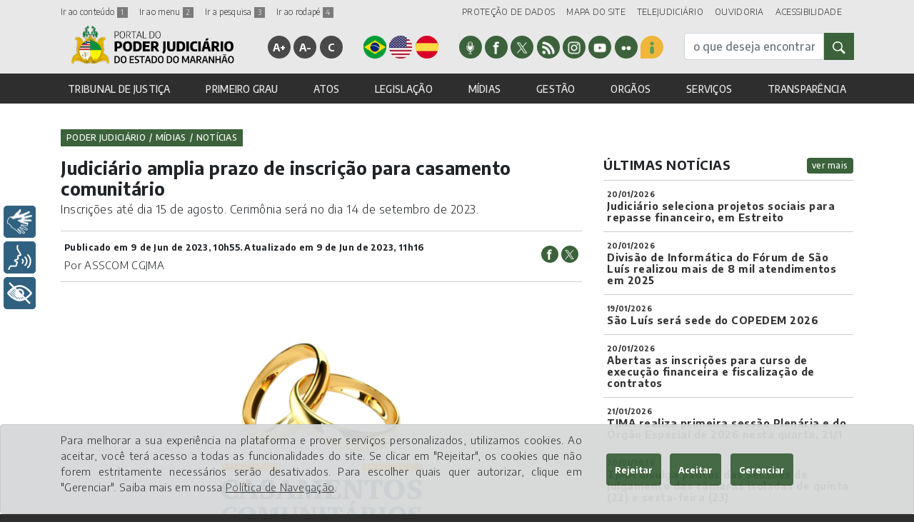

--- FILE ---
content_type: text/html; charset=UTF-8
request_url: https://www.tjma.jus.br/midia/portal/noticia/510373/judiciario-amplia-prazo-de-inscricao-para-casamento-comunitario
body_size: 15875
content:
<!DOCTYPE html>
<html lang="pt-BR" prefix="og: http://ogp.me/ns#">

<head>
    <meta charset="utf-8">

    <meta name="viewport" content="width=device-width, initial-scale=1">
    <meta name="description"
        content="Portal do Poder Judiciário do Estado do Maranhão (TJMA)">
    <meta name="keywords" content="tjma, portal, estado do maranhao, tribunal, cgj, tribunal de justiça do maranhão">
    <meta name="author" content="TJMA">
    <meta name="robot" content="all">
    <meta name="robots" content="index, follow">
    <meta name="robots" content="max-image-preview:large">
    <meta property="og:locale" content="pt_BR">
    <meta property='og:type' content='website'>
    <meta property="og:image:width" content="1200">

    
    <meta name="google-site-verification" content="iXzlkD8IhQKtNyi_gtF-tGyH0htmjDIAMeEd_APicB8">

            

        <meta name='twitter:card' content='summary_large_image' />
            <meta property='og:site_name' content='Tribunal de Justiça' />
            <meta name='title' property='og:title' content='Judiciário amplia prazo de inscrição para casamento comunitário'>
            <meta name='twitter:title' content='Judiciário amplia prazo de inscrição para casamento comunitário'>
            <meta property='og:image' content='https://novogerenciador.tjma.jus.br/storage/imagens/ascom_cgj/thumbnail/thumbnail_medium_casamentos_comunitarios_12_04_2023_18_59_00.png'>
            <meta name='twitter:image:src' content='https://novogerenciador.tjma.jus.br/storage/imagens/ascom_cgj/thumbnail/thumbnail_medium_casamentos_comunitarios_12_04_2023_18_59_00.png'>
            <meta property='article:author' content='https://www.facebook.com/tjmaoficial/'>
            <meta name='twitter:site' content='TWITTER_TJMA'>
            <meta property='og:description' content='Inscrições até dia 15 de agosto. Cerimônia será no dia 14 de setembro de 2023.'>
    
    <!-- CSRF Token -->
    <meta name="csrf-token" content="dHQV3SVOk5vD3WtVr4Qj1on7D34ADQdcIlpVhYeU">

    <link rel="icon" href="favicon.ico">

    <title>Portal do Poder Judiciario do Estado do Maranhão (TJMA)</title>

    <!-- Fonts -->
    <link href="https://fonts.googleapis.com/css?family=Encode+Sans:300,500,700" rel="stylesheet">

    <!-- Styles -->
    <link rel="stylesheet" href="https://www.tjma.jus.br/css/ekko-lightbox.css?v=1768998192">
    <link rel="stylesheet" href="https://www.tjma.jus.br/css/jquery.datetimepicker.css?v=1768998192">
    <link rel="stylesheet" href="https://www.tjma.jus.br/css/ajustefonte.css?v=1768998192">
    <link rel="stylesheet" href="https://www.tjma.jus.br/css/contrast.css?v=1768998192">
    <link rel="stylesheet" href="https://www.tjma.jus.br/css/bootstrap-select.css?v=1768998192">
    <link rel="stylesheet" href="https://www.tjma.jus.br/css/purecookie.css?v=1768998192">
    <link rel="stylesheet" href="https://www.tjma.jus.br/css/menu-lateral.css?v=1768998192">
    <link rel="stylesheet" href="https://www.tjma.jus.br/css/slick.css?v=1768998192" />
    <link rel="stylesheet" href="https://www.tjma.jus.br/css/slick-theme.css?v=1768998192" />
    <link rel="stylesheet" href="https://www.tjma.jus.br/css/estilo.css?v=1768998192">
    <link rel="stylesheet" href="https://www.tjma.jus.br/css/indisponibilidade2.css?v=1768998192">

    <!-- canonical -->
    <link rel="canonical" href="https://www.tjma.jus.br/midia/portal/noticia/510373/judiciario-amplia-prazo-de-inscricao-para-casamento-comunitario" />


    <!--<link rel="stylesheet" href="https://www.tjma.jus.br/css/monocromatic.css?v=1768998192" >-->

    <!-- Matomo -->
    <!--
      <script type="text/javascript">
        var _paq = _paq || [];
        _paq.push(['trackPageView']);
        _paq.push(['enableLinkTracking']);
        (function() {
            var u="https://piwik.tjma.jus.br/";
            _paq.push(['setTrackerUrl', u+'piwik.php']);
            _paq.push(['setSiteId', '4']);
            var d=document, g=d.createElement('script'), s=d.getElementsByTagName('script')[0];
            g.type='text/javascript'; g.async=true; g.defer=true; g.src=u+'piwik.js'; s.parentNode.insertBefore(g,s);
        })();
      </script>
    -->

    
    <!-- Google tag (gtag.js) -->
    <script async src="https://www.googletagmanager.com/gtag/js?id=G-P4EFB4JFYS"></script>
    <script>
        window.dataLayer = window.dataLayer || [];
        function gtag() { dataLayer.push(arguments); }
        gtag('js', new Date());

        gtag('config', 'G-P4EFB4JFYS');
    </script>

</head>

<body id="content">
    <header>
        <div id="google_translate_element" class="boxTradutor"></div>

        <nav class="navbar navbar-expand-xl navbar-dark">

            <div class="container d-flex flex-column justify-content pt-2">

                <div id="linha-menu-0" class="w-100 d-flex flex-row justify-content-between" style="font-size:12px;">
                    <div class="w-40">
                        <div class="float-sm-left mr-3">
                            <a href="#irconteudo" accesskey="1" title="Ir ao conteúdo"> Ir ao conteúdo <span
                                    class="num notranslate">1</span> </a>
                        </div>
                        <div class="float-sm-left mr-3">
                            <a href="#irmenu" accesskey="2" title="Ir ao menu"> Ir ao menu <span
                                    class="num notranslate">2</span> </a>
                        </div>
                        <div class="float-sm-left mr-3">
                            <a href="#irbusca" accesskey="3" title="Ir a pesquisa"> Ir a pesquisa <span
                                    class="num notranslate">3</span> </a>
                        </div>
                        <div class="float-sm-left mr-3">
                            <a href="#footer" accesskey="4" title="Ir ao rodapé"> Ir ao rodapé <span
                                    class="num notranslate">4</span></a>
                        </div>
                    </div>
                    <div class="w-60 text-right">
                        <div style="display:inline-flex">
                            <div style="float:left;" class="mr-3">
                                <a href="https://www.tjma.jus.br/hotsite/lgpd" title="link de acesso a PROTEÇÃO DE DADOS">PROTEÇÃO
                                    DE DADOS</a>
                            </div>
                            <div style="float:left;" class="mr-3">
                                <a href="https://www.tjma.jus.br/portal/mapasite" title="link de acesso ao MAPA DO SITE">MAPA DO
                                    SITE</a>
                            </div>
                            <div style="float:left;" class="mr-3">
                                <a href="https://www.tjma.jus.br/midia/ouvidoria/pagina/hotsite/504665"
                                    title="link de acesso ao TELEJUDICIÁRIO">TELEJUDICIÁRIO</a>
                            </div>
                            <!--<div style="float:left;" class="mr-3">
                            <a href="https://www.tjma.jus.br/transparencia/portal" title="link de acesso a TRANSPARÊNCIA">TRANSPARÊNCIA</a>
                        </div>-->
                            <div style="float:left;" class="mr-3">
                                <a href="https://www.tjma.jus.br/hotsite/ouvidoria"
                                    title="link de acesso a OUVIDORIA">OUVIDORIA</a>
                            </div>
                            <div style="float:left;" class="mr-3">
                                <a href="https://www.tjma.jus.br/portal/acessibilidade"
                                    title="link de acesso a ACESSIBILIDADE">ACESSIBILIDADE</a>
                            </div>
                        </div>
                    </div>
                </div>


                <div id="linha-menu-1" class="w-100 d-flex flex-row justify-content-between">
                    <div>
                        <a class="navbar-brand page-scroll" href="https://www.tjma.jus.br/portal" title="HOME"><img
                                title="marca dagua logomarca tjma" alt="marca dagua logomarca tjma"
                                src="https://www.tjma.jus.br/imagens/marca-tjma.png"></a>
                    </div>
                    <div>
                        <ul class="acessibilidade d-none d-xl-block mt-xl-4">
                            <li><a href="#" id="aumentafonte" title="aumentar fonte" accesskey="+" onClick="fonte('a');"
                                    class="notranslate">A+</a></li>
                            <li><a href="#" id="diminuifonte" title="diminuir fonte" accesskey="-" onClick="fonte('d');"
                                    class="notranslate">A-</a></li>
                            <li><a href="#" id="altocontraste" title="alto contraste" accesskey="C"
                                    onclick="window.toggleContrast()" onkeydown="window.toggleContrast()"
                                    class="notranslate">C</a></li>
                        </ul>
                    </div>
                    <div>
                        <ul class="idioma d-none d-xl-block mt-xl-4">
                            <li><a href="javascript:trocarIdioma('pt')"><img alt="site em português"
                                        title="site em português" width="36" height="36"
                                        src="https://www.tjma.jus.br/imagens/pt.png"></a></li>
                            <li><a href="javascript:trocarIdioma('en')"><img alt="site em inglês" title="site em inglês"
                                        width="36" height="36" src="https://www.tjma.jus.br/imagens/en.png"></a></li>
                            <li><a href="javascript:trocarIdioma('es')"><img alt="site em espanhol"
                                        title="site em espanhol" width="36" height="36"
                                        src="https://www.tjma.jus.br/imagens/es.png"></a></li>
                        </ul>
                    </div>
                    <div>
                        <ul class="redes-sociais d-none d-xl-block mt-xl-4">
                                                            <li><a href="https://www.tjma.jus.br/midia/asscom/pagina/hotsite/507137/radioweb-justica-do-maranhao" target="_blank"><img
                                            src="https://www.tjma.jus.br/imagens/radio-novo.png" alt="Rádio Web"
                                            title="Ícone do Rádio Web"></a></li>
                                <li><a href="https://www.facebook.com/tjmaoficial/" target="_blank"><img
                                            src="https://www.tjma.jus.br/imagens/redes-facebook.png" alt="rede do Facebook"
                                            title="rede do Facebook"></a></li>
                                <li><a href="https://twitter.com/tjmaoficial" target="_blank"><img
                                            src="https://www.tjma.jus.br/imagens/redes-twitter.png" alt="rede do Twitter"
                                            title="Ícone do Twitter"></a></li>
                                <li><a href="https://www.tjma.jus.br/rss/gerar" target="_blank"><img
                                            src="https://www.tjma.jus.br/imagens/redes-rss.png"
                                            alt="Ícone de assinatura do feed de notícia"
                                            title="Ícone de assinatura do feed de notícia"></a></li>
                                <li><a href="https://www.instagram.com/tjmaoficial/" target="_blank"><img
                                            src="https://www.tjma.jus.br/imagens/redes-insta.png" alt="rede do Instagram"
                                            title="rede do Instagram"></a></li>
                                <li><a href="https://www.youtube.com/user/tjmaoficial/" target="_blank"><img
                                            src="https://www.tjma.jus.br/imagens/redes-youtube.png" alt="rede do Youtube"
                                            title="Ícone do Youtube"></a></li>
                                <li><a href="https://www.flickr.com/photos/tjma-oficial/" target="_blank"><img
                                            src="https://www.tjma.jus.br/imagens/redes-flickr.png" alt="rede do Flickr"
                                            title="Ícone do Flickr"></a></li>
                                <li><a href="https://www.tjma.jus.br/midia/ouvidoria/pagina/hotsite/504667" target="_blank" class="back_yellow"><img
                                            src="https://www.tjma.jus.br/imagens/sic.png" alt="Serviço de Informações ao Cidadão"
                                            title="Ícone do Serviço de Informações ao Cidadão"></a></li>

                                                    </ul>
                    </div>

                    <div>
                        <form id="irbusca" method="get" enctype="multipart/form-data"
                            action="https://www.tjma.jus.br/portal/buscageral">
                            <input type="hidden" name="portal"
                                value="portal">
                            <div class="input-group" data-toggle="collapse" style="margin-top: 20px;">

                                <input name="inputBusca" type="text" class="form-control"
                                    placeholder="o que deseja encontrar?" aria-label="busca" />

                                <div class="input-group-prepend">
                                    <button type="submit" class="btn btn-primary">
                                        <img title="Botão de busca geral do TJMA" alt="Botão de busca geral do TJMA"
                                            src="https://www.tjma.jus.br/imagens/ico-lupa-branca.png" style="width: 18px;" />
                                    </button>
                                </div>
                            </div>
                        </form>

                        <button class="navbar-toggler" type="button" data-toggle="collapse"
                            data-target="#navbarSupportedContent" aria-controls="navbarSupportedContent"
                            aria-expanded="false" aria-label="Toggle navigation">
                            <span class="navbar-toggler-icon"></span>
                        </button>
                    </div>
                </div>

                                    <div id="irmenu" class="w-100">
    <div class="collapse navbar-collapse" id="navbarSupportedContent">
        <ul class="navbar-nav d-flex flex-xm-column flex-xl-row w-100 justify-content-xl-between dropdown-menu-right">
                                <li class="nav-item dropdown">
                  <a class="nav-link" id="navbarDropdown_1"
                      href="#"
                      title="Item do(a) site PORTAL DO PODER JUDICIÁRIO referente a/ou TRIBUNAL DE JUSTIÇA"
                      role="button"
                      aria-haspopup="true"
                      aria-expanded="false">TRIBUNAL DE JUSTIÇA</a>
                  <div class="dropdown-menu left">

                                                                        <a class="dropdown-item" title="Item do(a) site TRIBUNAL DE JUSTIÇA menu referente a/ou Institucional" href="https://www.tjma.jus.br/institucional/tj">Institucional</a>
                                                                                                <a class="dropdown-item" title="Item do(a) site TRIBUNAL DE JUSTIÇA menu referente a/ou Organograma" href="https://www.tjma.jus.br/institucional/tj/organograma/titulo-organograma/153/9010">Organograma</a>
                                                                                                <a class="dropdown-item" title="Item do(a) site TRIBUNAL DE JUSTIÇA menu referente a/ou Presidente" href="https://www.tjma.jus.br/tribunal/tj/presidente">Presidente</a>
                                                                                                <a class="dropdown-item" title="Item do(a) site TRIBUNAL DE JUSTIÇA menu referente a/ou Vice-presidente" href="https://www.tjma.jus.br/tribunal/tj/vice-presidente/0">Vice-presidente</a>
                                                                                                <a class="dropdown-item" title="Item do(a) site TRIBUNAL DE JUSTIÇA menu referente a/ou Corregedor-geral da Justiça" href="https://www.tjma.jus.br/tribunal/cgj/corregedor-geral/420671">Corregedor-geral da Justiça</a>
                                                                                                <a class="dropdown-item" title="Item do(a) site TRIBUNAL DE JUSTIÇA menu referente a/ou Corregedor-geral do Foro Extrajudicial" href="https://www.tjma.jus.br/tribunal/cgj/corregedor-geral/420691">Corregedor-geral do Foro Extrajudicial</a>
                                                                                                <a class="dropdown-item" title="Item do(a) site TRIBUNAL DE JUSTIÇA menu referente a/ou Desembargadores" href="https://www.tjma.jus.br/tribunal/tj/desembargadores">Desembargadores</a>
                                                                                                <a class="dropdown-item" title="Item do(a) site TRIBUNAL DE JUSTIÇA menu referente a/ou Corregedoria" href="https://www.tjma.jus.br/site/cgj">Corregedoria</a>
                                                                                                <a class="dropdown-item" title="Item do(a) site TRIBUNAL DE JUSTIÇA menu referente a/ou Corregedoria do Foro Extrajudicial" href="https://www.tjma.jus.br/site/extrajudicial">Corregedoria do Foro Extrajudicial</a>
                                                                                                <a class="dropdown-item" title="Item do(a) site TRIBUNAL DE JUSTIÇA menu referente a/ou Escola da Magistratura" href="https://www.tjma.jus.br/site/esmam">Escola da Magistratura</a>
                                                                                                <a class="dropdown-item" title="Item do(a) site TRIBUNAL DE JUSTIÇA menu referente a/ou Juízes Auxiliares - TJ" href="https://www.tjma.jus.br/institucional/tj/juizes-auxiliares/J">Juízes Auxiliares - TJ</a>
                                                                                                <a class="dropdown-item" title="Item do(a) site TRIBUNAL DE JUSTIÇA menu referente a/ou Juízes Auxiliares - CGJ" href="https://www.tjma.jus.br/institucional/cgj/juizes-auxiliares">Juízes Auxiliares - CGJ</a>
                                                                                                <a class="dropdown-item" title="Item do(a) site TRIBUNAL DE JUSTIÇA menu referente a/ou Juízes Corregedores - COGEX" href="https://www.tjma.jus.br/institucional/extrajudicial/juizes-auxiliares/C">Juízes Corregedores - COGEX</a>
                                                                                                <a class="dropdown-item" title="Item do(a) site TRIBUNAL DE JUSTIÇA menu referente a/ou Composição dos Órgãos Colegiados" href="https://www.tjma.jus.br/tribunal/tj/camaras">Composição dos Órgãos Colegiados</a>
                                                                                                <a class="dropdown-item" title="Item do(a) site TRIBUNAL DE JUSTIÇA menu referente a/ou Comissões Regimentais" href="https://www.tjma.jus.br/tribunal/tj/comissoes">Comissões Regimentais</a>
                                                                                                <a class="dropdown-item" title="Item do(a) site TRIBUNAL DE JUSTIÇA menu referente a/ou Concursos / Seletivos" href="https://www.tjma.jus.br/atos/tj/geral/0/4892/pnao">Concursos / Seletivos</a>
                                                                                                <a class="dropdown-item" title="Item do(a) site TRIBUNAL DE JUSTIÇA menu referente a/ou Sessões de Julgamento" href="https://www.tjma.jus.br/tribunal/tj/sessoes-julgamento">Sessões de Julgamento</a>
                                                                                                <a class="dropdown-item" title="Item do(a) site TRIBUNAL DE JUSTIÇA menu referente a/ou Transmissões de Sessões" href="https://www.tjma.jus.br/midia/asscom/pagina/hotsite/504200/transmissoes-de-sessoes">Transmissões de Sessões</a>
                                                                                                <a class="dropdown-item" title="Item do(a) site TRIBUNAL DE JUSTIÇA menu referente a/ou Salas Virtuais" href="https://www.tjma.jus.br/tribunal/tj/salas-virtuais">Salas Virtuais</a>
                                                                                                <a class="dropdown-item" title="Item do(a) site TRIBUNAL DE JUSTIÇA menu referente a/ou Suspensão de Expediente TJ" href="https://www.tjma.jus.br/atos/tj/geral/0/2991/pnao/suspensao-de-expediente-tj">Suspensão de Expediente TJ</a>
                                                                                                <a class="dropdown-item" title="Item do(a) site TRIBUNAL DE JUSTIÇA menu referente a/ou Suspensão de Expediente COGEX" href="https://www.tjma.jus.br/atos/extrajudicial/geral/0/6425/pnao/suspensao-de-expediente-cogex">Suspensão de Expediente COGEX</a>
                                                                                                <a class="dropdown-item" title="Item do(a) site TRIBUNAL DE JUSTIÇA menu referente a/ou Projetos Especiais" href="https://www.tjma.jus.br/projetosespeciais/tj">Projetos Especiais</a>
                                                              </div>
              </li>
                                          <li class="nav-item dropdown">
                  <a class="nav-link" id="navbarDropdown_2"
                      href="#"
                      title="Item do(a) site PORTAL DO PODER JUDICIÁRIO referente a/ou PRIMEIRO GRAU"
                      role="button"
                      aria-haspopup="true"
                      aria-expanded="false">PRIMEIRO GRAU</a>
                  <div class="dropdown-menu left">

                                                                        <a class="dropdown-item" title="Item do(a) site PRIMEIRO GRAU menu referente a/ou Comarcas" href="https://www.tjma.jus.br/primeiro-grau/cgj/comarcas">Comarcas</a>
                                                                                                <a class="dropdown-item" title="Item do(a) site PRIMEIRO GRAU menu referente a/ou Juizados Especiais" href="https://www.tjma.jus.br/primeiro-grau/cgj/juizados-especiais">Juizados Especiais</a>
                                                                                                <a class="dropdown-item" title="Item do(a) site PRIMEIRO GRAU menu referente a/ou Turmas Recursais" href="https://www.tjma.jus.br/primeiro-grau/cgj/turmas-recursais">Turmas Recursais</a>
                                                                                                <a class="dropdown-item" title="Item do(a) site PRIMEIRO GRAU menu referente a/ou Turma de Uniformização de Interpretação de Lei" href="https://www.tjma.jus.br/midia/publicacoes/cgj/geral/982/2456/0/t/turma-de-uniformizacao-de-interpretacao-de-lei">Turma de Uniformização de Interpretação de Lei</a>
                                                                                                <a class="dropdown-item" title="Item do(a) site PRIMEIRO GRAU menu referente a/ou Núcleos de Justiça 4.0" href="https://www.tjma.jus.br/midia/publicacoes/cgj/geral/982/4591/0/t">Núcleos de Justiça 4.0</a>
                                                                                                <a class="dropdown-item" title="Item do(a) site PRIMEIRO GRAU menu referente a/ou Polos Judiciais" href="https://www.tjma.jus.br/primeiro-grau/cgj/polos-judiciais">Polos Judiciais</a>
                                                                                                <a class="dropdown-item" title="Item do(a) site PRIMEIRO GRAU menu referente a/ou Relatório de Correições" href="https://www.tjma.jus.br/primeiro-grau/cgj/relatorios-correicao">Relatório de Correições</a>
                                                                                                <a class="dropdown-item" title="Item do(a) site PRIMEIRO GRAU menu referente a/ou Projetos Especiais 1º Grau" href="https://www.tjma.jus.br/projetosespeciais/cgj">Projetos Especiais 1º Grau</a>
                                                                                                <a class="dropdown-item" title="Item do(a) site PRIMEIRO GRAU menu referente a/ou Prestação de Contas" href="https://www.tjma.jus.br/primeiro-grau/cgj/prestacaocontas">Prestação de Contas</a>
                                                                                                <a class="dropdown-item" title="Item do(a) site PRIMEIRO GRAU menu referente a/ou Estatísticas do 1º Grau - Termojuris" href="https://termojuris.tjma.jus.br/statistic-data">Estatísticas do 1º Grau - Termojuris</a>
                                                                                                <a class="dropdown-item" title="Item do(a) site PRIMEIRO GRAU menu referente a/ou Suspensão de Expediente 1º Grau" href="https://www.tjma.jus.br/atos/cgj/geral/0/2971/pnao/suspensao-de-expediente-1-grau">Suspensão de Expediente 1º Grau</a>
                                                              </div>
              </li>
                                          <li class="nav-item dropdown">
                  <a class="nav-link" id="navbarDropdown_3"
                      href="#"
                      title="Item do(a) site PORTAL DO PODER JUDICIÁRIO referente a/ou ATOS"
                      role="button"
                      aria-haspopup="true"
                      aria-expanded="false">ATOS</a>
                  <div class="dropdown-menu left">

                                                                        <a class="dropdown-item" title="Item do(a) site ATOS menu referente a/ou Todos os atos" href="https://www.tjma.jus.br/atos/portal/pnao/todas-as-consultas-de-atos">Todos os atos</a>
                                                                                                <a class="dropdown-item" title="Item do(a) site ATOS menu referente a/ou Atas" href="https://www.tjma.jus.br/atos/cgj/geral/0/200/pnaog/atas">Atas</a>
                                                                                                <a class="dropdown-item" title="Item do(a) site ATOS menu referente a/ou Atos da Presidência" href="https://www.tjma.jus.br/atos/tj/geral/0/118/pnao/atos-da-presidencia">Atos da Presidência</a>
                                                                                                <a class="dropdown-item" title="Item do(a) site ATOS menu referente a/ou Ato Normativo Conjunto" href="https://www.tjma.jus.br/atos/tj/geral/0/1047/pnao/ato-normativo-conjunto">Ato Normativo Conjunto</a>
                                                                                                <a class="dropdown-item" title="Item do(a) site ATOS menu referente a/ou Atos da Vice-Presidência" href="https://www.tjma.jus.br/atos/tj/geral/0/119/pnao/atos-da-vice-presidencia">Atos da Vice-Presidência</a>
                                                                                                <a class="dropdown-item" title="Item do(a) site ATOS menu referente a/ou Concursos / Seletivos" href="https://www.tjma.jus.br/atos/tj/geral/0/4892/pnao">Concursos / Seletivos</a>
                                                                                                <a class="dropdown-item" title="Item do(a) site ATOS menu referente a/ou Editais" href="https://www.tjma.jus.br/atos/portal/geral/0/122/pnao/editais">Editais</a>
                                                                                                <a class="dropdown-item" title="Item do(a) site ATOS menu referente a/ou Editais / Eliminação / Documentos" href="https://www.tjma.jus.br/atos/tj/geral/0/123/pnao/editais-eliminacao--documentos">Editais / Eliminação / Documentos</a>
                                                                                                <a class="dropdown-item" title="Item do(a) site ATOS menu referente a/ou Editais COGEX" href="https://www.tjma.jus.br/atos/extrajudicial/geral/0/7047/pnao/editais-cogex">Editais COGEX</a>
                                                                                                <a class="dropdown-item" title="Item do(a) site ATOS menu referente a/ou Editais Inscrição TRE-MA" href="https://www.tjma.jus.br/atos/tj/geral/0/124/pnaog/editais-inscricao-tre-ma">Editais Inscrição TRE-MA</a>
                                                                                                <a class="dropdown-item" title="Item do(a) site ATOS menu referente a/ou Ofícios Circulares" href="https://www.tjma.jus.br/atos/cgj/geral/0/201/pnao/oficios-circulares">Ofícios Circulares</a>
                                                                                                <a class="dropdown-item" title="Item do(a) site ATOS menu referente a/ou Portarias TJ" href="https://www.tjma.jus.br/atos/portal/geral/0/128/pnao/portariastj">Portarias TJ</a>
                                                                                                <a class="dropdown-item" title="Item do(a) site ATOS menu referente a/ou Portarias CGJ" href="https://www.tjma.jus.br/atos/portal/geral/0/202/pnao/portariascgj">Portarias CGJ</a>
                                                                                                <a class="dropdown-item" title="Item do(a) site ATOS menu referente a/ou Portarias Conjuntas" href="https://www.tjma.jus.br/atos/tj/geral/0/38/pnao/portarias-conjuntas">Portarias Conjuntas</a>
                                                                                                <a class="dropdown-item" title="Item do(a) site ATOS menu referente a/ou Portarias COGEX" href="https://www.tjma.jus.br/atos/extrajudicial/geral/0/6565/pnao/portarias-cogex">Portarias COGEX</a>
                                                                                                <a class="dropdown-item" title="Item do(a) site ATOS menu referente a/ou Provimentos" href="https://www.tjma.jus.br/atos/cgj/geral/0/205/pnao/provimentoscgj">Provimentos</a>
                                                                                                <a class="dropdown-item" title="Item do(a) site ATOS menu referente a/ou Provimentos COGEX" href="https://www.tjma.jus.br/atos/extrajudicial/geral/0/5657/pnao/provimentos-cogex">Provimentos COGEX</a>
                                                                                                <a class="dropdown-item" title="Item do(a) site ATOS menu referente a/ou Processos Seletivos" href="https://www.tjma.jus.br/atos/tj/geral/0/130/pnao">Processos Seletivos</a>
                                                                                                <a class="dropdown-item" title="Item do(a) site ATOS menu referente a/ou Recomendações" href="https://www.tjma.jus.br/atos/cgj/geral/0/203/pnao/recomendacoes">Recomendações</a>
                                                                                                <a class="dropdown-item" title="Item do(a) site ATOS menu referente a/ou Recomendações COGEX" href="https://www.tjma.jus.br">Recomendações COGEX</a>
                                                                                                <a class="dropdown-item" title="Item do(a) site ATOS menu referente a/ou Recomendações TJ" href="https://www.tjma.jus.br/atos/tj/geral/0/6825/pnao">Recomendações TJ</a>
                                                                                                <a class="dropdown-item" title="Item do(a) site ATOS menu referente a/ou Resoluções" href="https://www.tjma.jus.br/atos/tj/geral/0/132/pnao/resolusoes">Resoluções</a>
                                                                                                <a class="dropdown-item" title="Item do(a) site ATOS menu referente a/ou Termos de Cooperação Técnica" href="https://www.tjma.jus.br/atos/cgj/geral/0/204/pnao/termos-de-cooperacao-tecnica">Termos de Cooperação Técnica</a>
                                                                                                <a class="dropdown-item" title="Item do(a) site ATOS menu referente a/ou Uniformização Administrativa" href="https://www.tjma.jus.br/midia/publicacoes/tj/geral/981/3476/0/t/uniformizacao-administrativa">Uniformização Administrativa</a>
                                                                                                <a class="dropdown-item" title="Item do(a) site ATOS menu referente a/ou Lista de Antiguidade" href="https://www.tjma.jus.br/atos/tj/geral/0/1022/pnao/lista-de-antiguidade">Lista de Antiguidade</a>
                                                                                                <a class="dropdown-item" title="Item do(a) site ATOS menu referente a/ou Instruções Normativas" href="https://www.tjma.jus.br/atos/tj/geral/0/125/pnao/instrucoes-normativas">Instruções Normativas</a>
                                                              </div>
              </li>
                                          <li class="nav-item dropdown">
                  <a class="nav-link" id="navbarDropdown_4"
                      href="#"
                      title="Item do(a) site PORTAL DO PODER JUDICIÁRIO referente a/ou LEGISLAÇÃO"
                      role="button"
                      aria-haspopup="true"
                      aria-expanded="false">LEGISLAÇÃO</a>
                  <div class="dropdown-menu left">

                                                                        <a class="dropdown-item" title="Item do(a) site LEGISLAÇÃO menu referente a/ou Todas as legislações" href="https://www.tjma.jus.br/atos/portal/pnao/todas-as-consultas-de-lesgislacao">Todas as legislações</a>
                                                                                                <a class="dropdown-item" title="Item do(a) site LEGISLAÇÃO menu referente a/ou Código de Divisão e Organização" href="https://www.tjma.jus.br/legislacao/tj/geral/0/168/pnao/codigo-de-divisao-e-organizacao">Código de Divisão e Organização</a>
                                                                                                <a class="dropdown-item" title="Item do(a) site LEGISLAÇÃO menu referente a/ou Regimento Interno do Tribunal" href="https://www.tjma.jus.br/legislacao/tj/geral/0/172/pnao/regimento-interno-do-tribunal">Regimento Interno do Tribunal</a>
                                                                                                <a class="dropdown-item" title="Item do(a) site LEGISLAÇÃO menu referente a/ou Assentos Regimentais" href="https://www.tjma.jus.br/legislacao/tj/geral/0/3952/pnao/assentos-regimentais">Assentos Regimentais</a>
                                                                                                <a class="dropdown-item" title="Item do(a) site LEGISLAÇÃO menu referente a/ou Regimento Interno COGEX" href="https://www.tjma.jus.br/atos/tj/geral/515174/132/pnao">Regimento Interno COGEX</a>
                                                                                                <a class="dropdown-item" title="Item do(a) site LEGISLAÇÃO menu referente a/ou Regimento Interno da CGJ" href="https://www.tjma.jus.br/legislacao/cgj/geral/0/266/pnao/regimento-interno-da-cgj">Regimento Interno da CGJ</a>
                                                                                                <a class="dropdown-item" title="Item do(a) site LEGISLAÇÃO menu referente a/ou Código de Normas da CGJ" href="https://www.tjma.jus.br/legislacao/cgj/geral/0/263/pnao/codigo-de-normas-da-cgj">Código de Normas da CGJ</a>
                                                                                                <a class="dropdown-item" title="Item do(a) site LEGISLAÇÃO menu referente a/ou Regimento Interno da ESMAM" href="https://www.tjma.jus.br/legislacao/esmam/geral/0/347/pnao/regimento-interno-da-esmam">Regimento Interno da ESMAM</a>
                                                                                                <a class="dropdown-item" title="Item do(a) site LEGISLAÇÃO menu referente a/ou Lei de Custas" href="https://www.tjma.jus.br/legislacao/cgj/geral/0/265/pnao/lei-de-custas">Lei de Custas</a>
                                                                                                <a class="dropdown-item" title="Item do(a) site LEGISLAÇÃO menu referente a/ou Leis Complementares" href="https://www.tjma.jus.br/legislacao/tj/geral/0/170/pnao/leis-complementares">Leis Complementares</a>
                                                                                                <a class="dropdown-item" title="Item do(a) site LEGISLAÇÃO menu referente a/ou Leis Ordinárias do Estaduais" href="https://www.tjma.jus.br/legislacao/tj/geral/0/171/pnao/leis-ordinarias-do-estaduais">Leis Ordinárias do Estaduais</a>
                                                                                                <a class="dropdown-item" title="Item do(a) site LEGISLAÇÃO menu referente a/ou Compêndio de Resoluções" href="https://www.tjma.jus.br/legislacao/tj/geral/0/167/pnao/compendio-de-resolucoes">Compêndio de Resoluções</a>
                                                                                                <a class="dropdown-item" title="Item do(a) site LEGISLAÇÃO menu referente a/ou Súmulas" href="https://www.tjma.jus.br/legislacao/tj/geral/0/173/pnao/sumulas">Súmulas</a>
                                                                                                <a class="dropdown-item" title="Item do(a) site LEGISLAÇÃO menu referente a/ou Plano de Cargos, Carreiras e Vencimentos" href="https://www.tjma.jus.br/legislacao/tj/geral/0/7326/pnao">Plano de Cargos, Carreiras e Vencimentos</a>
                                                              </div>
              </li>
                                          <li class="nav-item dropdown">
                  <a class="nav-link" id="navbarDropdown_7"
                      href="#"
                      title="Item do(a) site PORTAL DO PODER JUDICIÁRIO referente a/ou MÍDIAS"
                      role="button"
                      aria-haspopup="true"
                      aria-expanded="false">MÍDIAS</a>
                  <div class="dropdown-menu left">

                                                                        <a class="dropdown-item" title="Item do(a) site MÍDIAS menu referente a/ou Notícias" href="https://www.tjma.jus.br/midia/portal/noticias">Notícias</a>
                                                                                                <a class="dropdown-item" title="Item do(a) site MÍDIAS menu referente a/ou Clipping" href="https://www.tjma.jus.br/midia/portal/clipping">Clipping</a>
                                                                                                <a class="dropdown-item" title="Item do(a) site MÍDIAS menu referente a/ou Campanhas Permanentes" href="https://www.tjma.jus.br/hotsite/asscom/item/2954/campanhas-permanentes">Campanhas Permanentes</a>
                                                                                                <a class="dropdown-item" title="Item do(a) site MÍDIAS menu referente a/ou Rádio Web" href="https://www.tjma.jus.br/midia/asscom/pagina/hotsite/507137/radioweb-justica-do-maranhao">Rádio Web</a>
                                                                                                <a class="dropdown-item" title="Item do(a) site MÍDIAS menu referente a/ou Publicações" href="https://www.tjma.jus.br/midia/portal/1/publicacoes">Publicações</a>
                                                                                                <a class="dropdown-item" title="Item do(a) site MÍDIAS menu referente a/ou Vídeos" href="https://www.youtube.com/@tjmaoficial">Vídeos</a>
                                                                                                <a class="dropdown-item" title="Item do(a) site MÍDIAS menu referente a/ou Fotos" href="https://www.flickr.com/photos/tjma-oficial/">Fotos</a>
                                                                                                <a class="dropdown-item" title="Item do(a) site MÍDIAS menu referente a/ou Transmissões de Sessões" href="https://www.tjma.jus.br/midia/asscom/pagina/hotsite/504200/transmissoes-de-sessoes">Transmissões de Sessões</a>
                                                                                                <a class="dropdown-item" title="Item do(a) site MÍDIAS menu referente a/ou Manual de Identidade" href="https://www.tjma.jus.br/midia/tj/manual-identidade">Manual de Identidade</a>
                                                                                                <a class="dropdown-item" title="Item do(a) site MÍDIAS menu referente a/ou Relatórios de Gestão TJ" href="https://www.tjma.jus.br/midia/publicacoes/tj/geral/981/3312/0/t/relatorios-de-gestao-tj">Relatórios de Gestão TJ</a>
                                                                                                <a class="dropdown-item" title="Item do(a) site MÍDIAS menu referente a/ou Relatório de Gestão CGJ" href="https://www.tjma.jus.br/midia/publicacoes/cgj/geral/982/3313/0/t/relatorio-de-gesto-cgj">Relatório de Gestão CGJ</a>
                                                                                                <a class="dropdown-item" title="Item do(a) site MÍDIAS menu referente a/ou Calendário Forense" href="https://www.tjma.jus.br/midia/portal/calendario-forense">Calendário Forense</a>
                                                                                                <a class="dropdown-item" title="Item do(a) site MÍDIAS menu referente a/ou Datas Inclusivas" href="https://www.tjma.jus.br/midia/portal/1/publicacoes?str_publicacao_categoria_id=&amp;palavra_chave=inclusiva&amp;data_inicial=&amp;data_final=&amp;pesquisar=1">Datas Inclusivas</a>
                                                              </div>
              </li>
                                          <li class="nav-item dropdown">
                  <a class="nav-link" id="navbarDropdown_8"
                      href="#"
                      title="Item do(a) site PORTAL DO PODER JUDICIÁRIO referente a/ou GESTÃO"
                      role="button"
                      aria-haspopup="true"
                      aria-expanded="false">GESTÃO</a>
                  <div class="dropdown-menu left">

                                            
                                                                <a class="dropdown-item" title="Item do(a) site GESTÃO menu referente a/ou Assessoria de Comunicação da Presidência" href="https://www.tjma.jus.br/hotsite/asscom">Assessoria de Comunicação da Presidência</a>
                                                                                                
                                                                <a class="dropdown-item" title="Item do(a) site GESTÃO menu referente a/ou Assessoria de Gestão de Precatórios" href="https://www.tjma.jus.br/hotsite/prec">Assessoria de Gestão de Precatórios</a>
                                                                                                
                                                                <a class="dropdown-item" title="Item do(a) site GESTÃO menu referente a/ou Coordenadoria Estadual da Mulher - CEMULHER" href="https://www.tjma.jus.br/hotsite/cemulher">Coordenadoria Estadual da Mulher - CEMULHER</a>
                                                                                                
                                                                <a class="dropdown-item" title="Item do(a) site GESTÃO menu referente a/ou Coordenadoria da Infância e Juventude - CIJ" href="https://www.tjma.jus.br/hotsite/cij">Coordenadoria da Infância e Juventude - CIJ</a>
                                                                                                
                                                                <a class="dropdown-item" title="Item do(a) site GESTÃO menu referente a/ou Diretoria Administrativa" href="https://www.tjma.jus.br/hotsite/diradm">Diretoria Administrativa</a>
                                                                                                
                                                                <a class="dropdown-item" title="Item do(a) site GESTÃO menu referente a/ou Diretoria de Auditoria Interna" href="https://www.tjma.jus.br/hotsite/auditoria">Diretoria de Auditoria Interna</a>
                                                                                                
                                                                <a class="dropdown-item" title="Item do(a) site GESTÃO menu referente a/ou Diretoria de Engenharia e Arquitetura" href="https://www.tjma.jus.br/hotsite/direngenharia">Diretoria de Engenharia e Arquitetura</a>
                                                                                                
                                                                <a class="dropdown-item" title="Item do(a) site GESTÃO menu referente a/ou Diretoria de Recursos Humanos - DRH" href="https://www.tjma.jus.br/hotsite/drh">Diretoria de Recursos Humanos - DRH</a>
                                                                                                
                                                                <a class="dropdown-item" title="Item do(a) site GESTÃO menu referente a/ou Diretoria de Arrecadação e Fiscalização" href="https://www.tjma.jus.br/hotsite/dafic">Diretoria de Arrecadação e Fiscalização</a>
                                                                                                
                                                                <a class="dropdown-item" title="Item do(a) site GESTÃO menu referente a/ou Diretoria de Segurança Institucional - DSIGM" href="https://www.tjma.jus.br/hotsite/dsi">Diretoria de Segurança Institucional - DSIGM</a>
                                                                                                
                                                                <a class="dropdown-item" title="Item do(a) site GESTÃO menu referente a/ou Gestão Estratégica da CGJ" href="https://www.tjma.jus.br/hotsite/gecgj">Gestão Estratégica da CGJ</a>
                                                                                                
                                                                <a class="dropdown-item" title="Item do(a) site GESTÃO menu referente a/ou Portal da Proteção de Dados Pessoais - LGPD" href="https://www.tjma.jus.br/hotsite/lgpd">Portal da Proteção de Dados Pessoais - LGPD</a>
                                                                                                
                                                                <a class="dropdown-item" title="Item do(a) site GESTÃO menu referente a/ou Portal da Estratégia do PJMA - COACE" href="https://www.tjma.jus.br/hotsite/coace">Portal da Estratégia do PJMA - COACE</a>
                                                                                                
                                                                <a class="dropdown-item" title="Item do(a) site GESTÃO menu referente a/ou Portal da Governança" href="https://www.tjma.jus.br/hotsite/governanca">Portal da Governança</a>
                                                                                                
                                                                <a class="dropdown-item" title="Item do(a) site GESTÃO menu referente a/ou Portal de Tecnologia da Informação" href="https://www.tjma.jus.br/hotsite/informatica">Portal de Tecnologia da Informação</a>
                                                                                                
                                                                <a class="dropdown-item" title="Item do(a) site GESTÃO menu referente a/ou Portal da Memória" href="https://www.tjma.jus.br/hotsite/memoria">Portal da Memória</a>
                                                                                                
                                                                <a class="dropdown-item" title="Item do(a) site GESTÃO menu referente a/ou Portal do Financeiro" href="https://www.tjma.jus.br/hotsite/financeiro">Portal do Financeiro</a>
                                                                                                
                                                                <a class="dropdown-item" title="Item do(a) site GESTÃO menu referente a/ou Portal da Saúde" href="https://www.tjma.jus.br/hotsite/saude">Portal da Saúde</a>
                                                                                                
                                                                <a class="dropdown-item" title="Item do(a) site GESTÃO menu referente a/ou Portal da Contadoria Judicial Única - CJU" href="https://www.tjma.jus.br/hotsite/cju">Portal da Contadoria Judicial Única - CJU</a>
                                                                                                
                                                                <a class="dropdown-item" title="Item do(a) site GESTÃO menu referente a/ou Sistema Carcerário e Sistema Socioeducativo - UMF" href="https://www.tjma.jus.br/hotsite/umf">Sistema Carcerário e Sistema Socioeducativo - UMF</a>
                                                                                          </div>
              </li>
                                          <li class="nav-item dropdown">
                  <a class="nav-link" id="navbarDropdown_1095"
                      href="#"
                      title="Item do(a) site PORTAL DO PODER JUDICIÁRIO referente a/ou ORGÃOS"
                      role="button"
                      aria-haspopup="true"
                      aria-expanded="false">ORGÃOS</a>
                  <div class="dropdown-menu left">

                                                                        <a class="dropdown-item" title="Item do(a) site ORGÃOS menu referente a/ou Núcleo de Cooperação Judiciária - NUCOOP" href="https://www.tjma.jus.br/hotsite/coopjudiciaria">Núcleo de Cooperação Judiciária - NUCOOP</a>
                                                                                                <a class="dropdown-item" title="Item do(a) site ORGÃOS menu referente a/ou Núcleo Especializado de Atenção às Vítimas - NEAV" href="https://www.tjma.jus.br/hotsite/neav">Núcleo Especializado de Atenção às Vítimas - NEAV</a>
                                                                                                <a class="dropdown-item" title="Item do(a) site ORGÃOS menu referente a/ou Centro de Inteligência da Justiça - CIJEMA" href="https://www.tjma.jus.br/hotsite/cijema">Centro de Inteligência da Justiça - CIJEMA</a>
                                                                                                <a class="dropdown-item" title="Item do(a) site ORGÃOS menu referente a/ou Comissão de Prevenção e Enfrentamento ao Assédio" href="https://www.tjma.jus.br/hotsite/assedio">Comissão de Prevenção e Enfrentamento ao Assédio</a>
                                                                                                <a class="dropdown-item" title="Item do(a) site ORGÃOS menu referente a/ou Comitê de Atenção à Pessoa Idosa" href="https://www.tjma.jus.br/hotsite/idoso">Comitê de Atenção à Pessoa Idosa</a>
                                                                                                <a class="dropdown-item" title="Item do(a) site ORGÃOS menu referente a/ou Comitê de Diversidade" href="https://www.tjma.jus.br/hotsite/diversidade">Comitê de Diversidade</a>
                                                                                                <a class="dropdown-item" title="Item do(a) site ORGÃOS menu referente a/ou Comitê PopRuaJud Maranhão" href="https://www.tjma.jus.br/hotsite/prjmaranhao">Comitê PopRuaJud Maranhão</a>
                                                                                                <a class="dropdown-item" title="Item do(a) site ORGÃOS menu referente a/ou Comitê de Governança de Segurança da Informação" href="https://www.tjma.jus.br/hotsite/cgsi">Comitê de Governança de Segurança da Informação</a>
                                                                                                <a class="dropdown-item" title="Item do(a) site ORGÃOS menu referente a/ou Comitê Estadual de Saúde do Maranhão" href="https://www.tjma.jus.br/hotsite/ces">Comitê Estadual de Saúde do Maranhão</a>
                                                                                                <a class="dropdown-item" title="Item do(a) site ORGÃOS menu referente a/ou Comitê de Participação Feminina" href="https://www.tjma.jus.br/hotsite/participfeminina">Comitê de Participação Feminina</a>
                                                                                                <a class="dropdown-item" title="Item do(a) site ORGÃOS menu referente a/ou Núcleo de Acessibilidade e Inclusão" href="https://www.tjma.jus.br/hotsite/acessibilidade">Núcleo de Acessibilidade e Inclusão</a>
                                                                                                <a class="dropdown-item" title="Item do(a) site ORGÃOS menu referente a/ou Núcleo de Combate à Desinformação - NUCODE" href="https://www.tjma.jus.br/hotsite/nucode">Núcleo de Combate à Desinformação - NUCODE</a>
                                                                                                <a class="dropdown-item" title="Item do(a) site ORGÃOS menu referente a/ou Núcleo de Gerenciamento de Precedentes - NUGEPNAC" href="https://www.tjma.jus.br/hotsite/nugepnac">Núcleo de Gerenciamento de Precedentes - NUGEPNAC</a>
                                                                                                <a class="dropdown-item" title="Item do(a) site ORGÃOS menu referente a/ou Núcleo Estadual de Justiça Restaurativa - NEJUR" href="https://www.tjma.jus.br/hotsite/nejur">Núcleo Estadual de Justiça Restaurativa - NEJUR</a>
                                                                                                <a class="dropdown-item" title="Item do(a) site ORGÃOS menu referente a/ou Núcleo de Solução de Conflitos - NUPEMEC" href="https://www.tjma.jus.br/hotsite/conciliacao">Núcleo de Solução de Conflitos - NUPEMEC</a>
                                                                                                <a class="dropdown-item" title="Item do(a) site ORGÃOS menu referente a/ou Sustentabilidade e Responsabilidade Social" href="https://www.tjma.jus.br/hotsite/nsa">Sustentabilidade e Responsabilidade Social</a>
                                                                                                <a class="dropdown-item" title="Item do(a) site ORGÃOS menu referente a/ou Ouvidoria" href="https://www.tjma.jus.br/hotsite/ouvidoria">Ouvidoria</a>
                                                                                                <a class="dropdown-item" title="Item do(a) site ORGÃOS menu referente a/ou Processo Judicial Eletrônico - PJE" href="https://www.tjma.jus.br/hotsite/pje">Processo Judicial Eletrônico - PJE</a>
                                                                                                <a class="dropdown-item" title="Item do(a) site ORGÃOS menu referente a/ou ToadaLab - Laboratório de Inovação" href="https://www.tjma.jus.br/hotsite/toadalab">ToadaLab - Laboratório de Inovação</a>
                                                              </div>
              </li>
                                          <li class="nav-item dropdown">
                  <a class="nav-link" id="navbarDropdown_170"
                      href="#"
                      title="Item do(a) site PORTAL DO PODER JUDICIÁRIO referente a/ou SERVIÇOS"
                      role="button"
                      aria-haspopup="true"
                      aria-expanded="false">SERVIÇOS</a>
                  <div class="dropdown-menu left">

                                                                        <a class="dropdown-item" title="Item do(a) site SERVIÇOS menu referente a/ou Atermação online" href="https://sistemas.tjma.jus.br/atermacao/#/inicio/">Atermação online</a>
                                                                                                <a class="dropdown-item" title="Item do(a) site SERVIÇOS menu referente a/ou Depósitos Judiciais - BRBJus" href="https://www.tjma.jus.br/institucional/tj/geral/435622/0/t">Depósitos Judiciais - BRBJus</a>
                                                                                                <a class="dropdown-item" title="Item do(a) site SERVIÇOS menu referente a/ou Serviço de Suporte ao Usuário" href="https://www.tjma.jus.br/hotsite/suporteti">Serviço de Suporte ao Usuário</a>
                                                                                                <a class="dropdown-item" title="Item do(a) site SERVIÇOS menu referente a/ou Status de Serviços de TI" href="https://status.tjma.jus.br">Status de Serviços de TI</a>
                                                                                                <a class="dropdown-item" title="Item do(a) site SERVIÇOS menu referente a/ou Balcão Virtual" href="https://www.tjma.jus.br/balcao-virtual/tj">Balcão Virtual</a>
                                                                                                <a class="dropdown-item" title="Item do(a) site SERVIÇOS menu referente a/ou Certidões Estaduais" href="https://jurisconsult.tjma.jus.br/#/certidao-portal-redirect/estadual">Certidões Estaduais</a>
                                                                                                <a class="dropdown-item" title="Item do(a) site SERVIÇOS menu referente a/ou Contrafé eletrônica de 1º Grau" href="https://pje.tjma.jus.br/pje/Processo/ConsultaDocumento/listView.seam">Contrafé eletrônica de 1º Grau</a>
                                                                                                <a class="dropdown-item" title="Item do(a) site SERVIÇOS menu referente a/ou Relatórios de Indisponibilidade de Sistemas" href="https://www.tjma.jus.br/servicos/tj/relatorio/indisponibilidade-sistemas">Relatórios de Indisponibilidade de Sistemas</a>
                                                                                                <a class="dropdown-item" title="Item do(a) site SERVIÇOS menu referente a/ou Editais de Eliminação de Processos" href="https://www.tjma.jus.br/institucional/cgj/geral/412646/253/t">Editais de Eliminação de Processos</a>
                                                                                                <a class="dropdown-item" title="Item do(a) site SERVIÇOS menu referente a/ou Laboratório Forense" href="https://www.tjma.jus.br/servicos/cgj/geral/0/2376/t">Laboratório Forense</a>
                                                                                                <a class="dropdown-item" title="Item do(a) site SERVIÇOS menu referente a/ou Leilão de Veículos Automotores" href="https://www.tjma.jus.br/institucional/cgj/downloads/titulo-download/253/433151">Leilão de Veículos Automotores</a>
                                                                                                <a class="dropdown-item" title="Item do(a) site SERVIÇOS menu referente a/ou Medida Protetiva de Urgência - MPU" href="https://medidasprotetivas.tjma.jus.br/mulher">Medida Protetiva de Urgência - MPU</a>
                                                                                                <a class="dropdown-item" title="Item do(a) site SERVIÇOS menu referente a/ou Pagamento com Cartão" href="http://pagamentos.tjma.jus.br">Pagamento com Cartão</a>
                                                                                                <a class="dropdown-item" title="Item do(a) site SERVIÇOS menu referente a/ou Plantão Criminal Regional" href="https://www.tjma.jus.br/servicos/cgj/geral/0/1035/t">Plantão Criminal Regional</a>
                                                                                                <a class="dropdown-item" title="Item do(a) site SERVIÇOS menu referente a/ou Plantão da Comarca da Ilha" href="https://www.tjma.jus.br/servicos/cgj/geral/0/1034/t">Plantão da Comarca da Ilha</a>
                                                                                                <a class="dropdown-item" title="Item do(a) site SERVIÇOS menu referente a/ou Plantão de 2º Grau" href="https://www.tjma.jus.br/tribunal/tj/plantao/segundograu">Plantão de 2º Grau</a>
                                                                                                <a class="dropdown-item" title="Item do(a) site SERVIÇOS menu referente a/ou Plantão de Óbito" href="https://www.tjma.jus.br/plantao-obitos/portal">Plantão de Óbito</a>
                                                                                                <a class="dropdown-item" title="Item do(a) site SERVIÇOS menu referente a/ou Repositório de Mulheres Juristas" href="https://atena.tjma.jus.br/home">Repositório de Mulheres Juristas</a>
                                                                                                <a class="dropdown-item" title="Item do(a) site SERVIÇOS menu referente a/ou Selo de Fiscalização" href="https://www.tjma.jus.br/selo-fiscalizacao/tj">Selo de Fiscalização</a>
                                                                                                <a class="dropdown-item" title="Item do(a) site SERVIÇOS menu referente a/ou Sistema Peritus" href="https://sistemas.tjma.jus.br/peritus/LoginPeritoAction.preLogin.mtw">Sistema Peritus</a>
                                                                                                <a class="dropdown-item" title="Item do(a) site SERVIÇOS menu referente a/ou Telefones do Fórum de São Luís" href="https://www.tjma.jus.br/primeiro-grau/cgj/comarcas/nome-comarca/13556">Telefones do Fórum de São Luís</a>
                                                                                                <a class="dropdown-item" title="Item do(a) site SERVIÇOS menu referente a/ou Telefones dos Fóruns do Interior" href="https://www.tjma.jus.br/primeiro-grau/cgj/comarcas">Telefones dos Fóruns do Interior</a>
                                                              </div>
              </li>
                                          <li class="nav-item">
                  <a class="nav-link" title="Item do(a) site PORTAL DO PODER JUDICIÁRIO referente a/ou TRANSPARÊNCIA" href="https://www.tjma.jus.br/transparencia/portal">TRANSPARÊNCIA</a>
              </li>
                          <li class="nav-item nav-item-busca-geral">
                  <a class="nav-link" title="Item do(a) site PORTAL DO PODER JUDICIÁRIO referente a Busca Geral" href="https://www.tjma.jus.br/portal/buscageral">Busca Geral</a>
              </li>
        </ul>
    </div>
  </div>

                            </div>
        </nav>

    </header>

    <section id="irconteudo">
        <input type="hidden" name="url" id="url" value="" />
            <div class="container">
        <!-- Content here -->

        <nav aria-label ="breadcrumb">
   <ol class ="breadcrumb">
           <li class ="breadcrumb-item"><a href="/">Poder Judiciário</a></li>
                  <li class ="breadcrumb-item"><a href="/midia/portal">Mídias</a></li>
                  <li class ="breadcrumb-item"><a href="/midia/portal/noticias">Notícias</a></li>
              </ol>
</nav>
<h1 style="display:none">Poder Judiciário/Mídias/Notícias</h1>

        <div class="row justify-content-center">
            <div class="col-sm-12 col-lg-8 col-xl-8">
                <input type="hidden" value="Judiciário amplia prazo de inscrição para casamento comunitário" id="meta_descricao" />
                <input type="hidden" value="ASSCOM CGJMA" id="meta_responsavel" />
                <input type="hidden" value="casamento comunitário; Estreito" id="meta_palavra_chave" />

                <input type="hidden" value="https://novogerenciador.tjma.jus.br/storage/imagens/ascom_cgj/casamentos_comunitarios_12_04_2023_18_59_00.png" id="rede_imagem" />
                <input type="hidden" value="Inscrições até dia 15 de agosto. Cerimônia será no dia 14 de setembro de 2023." id="rede_subtitulo" />

                <h2>Judiciário amplia prazo de inscrição para casamento comunitário</h2>
                                <h3 class="field abstract">
                    Inscrições até dia 15 de agosto. Cerimônia será no dia 14 de setembro de 2023.
                </h3>
                
                <div class="general-panel">
                    <div class="row">
                        <div class="col-xm-12 col-xl-10">
                                                            <span class="field date">Publicado em 9 de Jun de 2023, 10h55. Atualizado em 9 de Jun de 2023, 11h16</span><br />
                                                                                    <span class="field">Por ASSCOM CGJMA</span>
                                                    </div>
                        <div class="col-xm-12 col-xl-2 text-xl-right">
    <ul class="redes-sociais">
        <li><a title="Botão rede social tjma facebook" onclick="" id="facebook-share-btt" rel="nofollow"  ><img src="/imagens/redes-facebook.png"></a></li>
        <li><a title="Botão rede social tjma twitter" onclick="" id="twitter-share-btt" rel="nofollow" ><img src="/imagens/redes-twitter.png"></a></li>
</ul>


                    </div>
                </div>
            </div>

                            <div class="featured-photo">
                    <img src="https://novogerenciador.tjma.jus.br/storage/imagens/ascom_cgj/casamentos_comunitarios_12_04_2023_18_59_00.png"
                            title="Judiciário amplia prazo de inscrição para casamento comunitário"
                                                            alt="marca com duas alianças entrelaçadas"
                            
                            >

                    <div class="mb-3">
                        <div class="row">
                            <div class="col-md-8"><span class="field">Todos os demais itens da portaria Portaria-TJ ¿ 908/2023 foram mantidos.</span></div>
                            <div class="col-md-4"> <span class="field credit float-right">foto/divulgação: Jaques Elray </span></div>
                        </div>

                    </div>
                </div>
            
            <div class="conteudo text">
                <p>O Judici&aacute;rio de Estreito alterou a data da realiza&ccedil;&atilde;o do Casamento Comunit&aacute;rio - que seria realizado no dia 15 de junho - para o dia 14 de setembro de 2023, &agrave;s 17 horas, a ser realizado em local ainda a ser definido.</p>

<p>Tamb&eacute;m foi alterado prazo de inscri&ccedil;&atilde;o para os casais interessados, que podem ser feitas at&eacute; o dia 15 de agosto de 2023, no Cart&oacute;rio de Registro Civil das Pessoas Naturais de Estreito, durante o hor&aacute;rio de expediente do cart&oacute;rio.</p>

<p>Casais que tiverem dificuldade em reunir os documentos exigidos na Portaria-TJ &ndash; 908/2023, dever&atilde;o buscar orienta&ccedil;&atilde;o junto ao pessoal do cart&oacute;rio.</p>

<p>Na Portaria-TJ - 2437/2023, de 31 de maio, o juiz Carlos Eduardo Coelho de Sousa, (titular da 2&ordf; Vara de Estreito) considerou que houve pouco prazo para apresenta&ccedil;&atilde;o dos documentos necess&aacute;rios para a habilita&ccedil;&atilde;o para o casamento.</p>

<p>At&eacute; 15 de maio, foram recebidas pouco mais de 50 habilita&ccedil;&otilde;es de casais para o casamento comunit&aacute;rio.</p>

<p>O cart&oacute;rio encaminhar&aacute; os casos pendentes de solu&ccedil;&atilde;o para a 2&ordf; Vara e &agrave; Secretaria de Assist&ecirc;ncia Social do munic&iacute;pio para serem viabilizadas formas de conseguir os documentos, a fim de que os casais n&atilde;o sejam prejudicados.</p>

<p>Os documentos dos noivos e noivas j&aacute; expedidos conforme a vig&ecirc;ncia da Portaria-TJ &ndash; 908/2023, ser&atilde;o aproveitados para as habilita&ccedil;&otilde;es. Todos os demais itens da portaria foram mantidos.</p>

<p><span style="color:#27ae60"><strong>DOCUMENTOS PARA INSCRI&Ccedil;&Atilde;O</strong></span></p>

<p>Para participar do projeto, &eacute; necess&aacute;rio apresentar originais e c&oacute;pias dos seguintes documentos:</p>

<p>&nbsp;&ndash; certid&atilde;o de nascimento, devidamente atualizadas no prazo de 90 dias carteira de identidade, carteira de trabalho, carteira profissional, passaporte, carteira de identifica&ccedil;&atilde;o funcional ou carteira nacional de habilita&ccedil;&atilde;o;<br />
&ndash; autoriza&ccedil;&atilde;o por escrito das pessoas sob cuja depend&ecirc;ncia legal estiverem, na hip&oacute;tese dos nubentes terem idade entre 16 e 18 anos incompletos;<br />
&ndash; declara&ccedil;&atilde;o de duas testemunhas maiores que atestem conhec&ecirc;-los e afirmem n&atilde;o existir impedimento para o casamento;<br />
&ndash; declara&ccedil;&atilde;o do estado civil, do domic&iacute;lio e da resid&ecirc;ncia atual dos contraentes e de seus pais, se forem conhecidos;<br />
&ndash; comprovante de resid&ecirc;ncia, certid&atilde;o de &oacute;bito do c&ocirc;njuge falecido, senten&ccedil;a declarat&oacute;ria de nulidade ou de anula&ccedil;&atilde;o de casamento transitada em julgado ou do registro da senten&ccedil;a de div&oacute;rcio.</p>

<p><em>Assessoria de Comunica&ccedil;&atilde;o<br />
Corregedoria Geral da Justi&ccedil;a<br />
asscom_cgj@tjma.jus.br</em></p>
            </div>
            <!--
                                    <h6>PALAVRA CHAVE</h6>
                    <div class="general-panel">
                        <div class="row">
                            <div class="col-xm-12 col-xl-10">
                                <span class="field date">casamento comunitário; Estreito</span>
                            </div>
                        </div>
                    </div>
                                -->

            
                            <h3>GALERIA DE FOTOS</h3>
                <div class="photo-gallery">
                        <div class="row">
                             <div class="col-6 col-sm-3">
                                <a href="https://novogerenciador.tjma.jus.br/storage/imagens/ascom_cgj/casamentos_comunitarios_12_04_2023_18_59_00.png" data-toggle="lightbox" data-gallery="photo-gallery" class="col-sm-4" title="marca casamentos comunitários">
                                    <img src="https://novogerenciador.tjma.jus.br/storage/imagens/ascom_cgj/casamentos_comunitarios_12_04_2023_18_59_00.png" class="img-fluid" alt="marca com duas alianças entrelaçadas" title="marca casamentos comunitários">
                                </a>
                        </div>
                                            </div>
                </div>
            
                    <h3>DOWNLOADS</h3>
            <ul class="general-link-list downloads">
                 <li><a href="https://novogerenciador.tjma.jus.br/storage/arquivos/cgj/portaria_tj_9082023_2a_vara_de_estreito_09_06_2023_13_59_13.pdf" title="PORTARIA-TJ_9082023 - 2ª VARA DE ESTREITO">PORTARIA-TJ_9082023 - 2ª VARA DE ESTREITO</a></li>
                     <li><a href="https://novogerenciador.tjma.jus.br/storage/arquivos/cgj/portaria_tj_24372023_2a_vara_de_estreito_09_06_2023_14_14_54.pdf" title="PORTARIA-TJ - 24372023 - 2ª VARA DE ESTREITO">PORTARIA-TJ - 24372023 - 2ª VARA DE ESTREITO</a></li>
                                </ul>
        
    </div>

            <div class="col-sm-12 col-lg-4 col-xl-4 secondary-col">

            <h4>ÚLTIMAS NOTÍCIAS <a href="https://www.tjma.jus.br/midia/tj/noticias" class="float-right btn btn-primary btn-xm">ver mais</a></h4>
<ul class="general-list">
            <li>
            <a title="Link de acesso a noticia Judiciário seleciona projetos sociais para repasse financeiro, em Estreito" href="https://www.tjma.jus.br/midia/cgj/noticia/520283/judiciario-seleciona-projetos-sociais-para-repasse-financeiro-em-estreito">
                <span class="field date">20/01/2026</span><br />
                <h5 class="field featured">Judiciário seleciona projetos sociais para repasse financeiro, em Estreito</h5><!--<br />
                <span>...</span>-->
            </a>
        </li>
            <li>
            <a title="Link de acesso a noticia Divisão de Informática do Fórum de São Luís realizou mais de 8 mil atendimentos em 2025" href="https://www.tjma.jus.br/midia/cgj/noticia/520287/divisao-de-informatica-do-forum-de-sao-luis-realizou-mais-de-8-mil-atendimentos-em-2025">
                <span class="field date">20/01/2026</span><br />
                <h5 class="field featured">Divisão de Informática do Fórum de São Luís realizou mais de 8 mil atendimentos em 2025</h5><!--<br />
                <span>...</span>-->
            </a>
        </li>
            <li>
            <a title="Link de acesso a noticia São Luís será sede do COPEDEM 2026" href="https://www.tjma.jus.br/midia/esmam/noticia/520257/sao-luis-sera-sede-do-copedem-2026">
                <span class="field date">19/01/2026</span><br />
                <h5 class="field featured">São Luís será sede do COPEDEM 2026</h5><!--<br />
                <span>...</span>-->
            </a>
        </li>
            <li>
            <a title="Link de acesso a noticia Abertas as inscrições para curso de execução financeira e fiscalização de contratos" href="https://www.tjma.jus.br/midia/esmam/noticia/520278/abertas-as-inscricoes-para-curso-de-execucao-financeira-e-fiscalizacao-de-contratos">
                <span class="field date">20/01/2026</span><br />
                <h5 class="field featured">Abertas as inscrições para curso de execução financeira e fiscalização de contratos</h5><!--<br />
                <span>...</span>-->
            </a>
        </li>
            <li>
            <a title="Link de acesso a noticia TJMA realiza primeira sessão Plenária e do Órgão Especial de 2026 nesta quarta, 21/1" href="https://www.tjma.jus.br/midia/tjma/noticia/520272/tjma-realiza-primeira-sessao-plenaria-e-do-orgao-especial-de-2026-nesta-quarta-211">
                <span class="field date">21/01/2026</span><br />
                <h5 class="field featured">TJMA realiza primeira sessão Plenária e do Órgão Especial de 2026 nesta quarta, 21/1</h5><!--<br />
                <span>...</span>-->
            </a>
        </li>
            <li>
            <a title="Link de acesso a noticia TJMA divulga pautas das sessões de julgamento das câmaras isoladas de quinta (22) e sexta-feira (23)" href="https://www.tjma.jus.br/midia/tjma/noticia/520282/tjma-divulga-pautas-das-sessoes-de-julgamento-das-camaras-isoladas-de-quinta-22-e-sexta-feira-23">
                <span class="field date">20/01/2026</span><br />
                <h5 class="field featured">TJMA divulga pautas das sessões de julgamento das câmaras isoladas de quinta (22) e sexta-feira (23)</h5><!--<br />
                <span>...</span>-->
            </a>
        </li>
    </ul>

    <hr>
    <h4>NOTÍCIAS RELACIONADAS</h4>
    <ul class="general-list">
                    <li>
                <a title="Link de acesso a noticia Casamento comunitário de São Luís deve reunir cerca de 3 mil pessoas" href="https://www.tjma.jus.br/midia/portal/noticia/519979/casamento-comunitario-de-sao-luis-deve-reunir-cerca-de-3-mil-pessoas">
                    <span class="field date">09/12/2025</span><br />
                    <h5 class="field featured">Casamento comunitário de São Luís deve reunir cerca de 3 mil pessoas</h5><!--<br />
                    <span>...</span>-->
                </a>
            </li>
                    <li>
                <a title="Link de acesso a noticia Cidade histórica de Alcântara celebra edição do projeto Casamentos Comunitários" href="https://www.tjma.jus.br/midia/portal/noticia/519758/cidade-historica-de-alcantara-celebra-edicao-do-projeto-casamentos-comunitarios">
                    <span class="field date">17/11/2025</span><br />
                    <h5 class="field featured">Cidade histórica de Alcântara celebra edição do projeto Casamentos Comunitários</h5><!--<br />
                    <span>...</span>-->
                </a>
            </li>
                    <li>
                <a title="Link de acesso a noticia COGEX orienta casais sobre o casamento comunitário no Multicenter Sebrae" href="https://www.tjma.jus.br/midia/portal/noticia/519743/cogex-orienta-casais-sobre-o-casamento-comunitario-no-multicenter-sebrae">
                    <span class="field date">14/11/2025</span><br />
                    <h5 class="field featured">COGEX orienta casais sobre o casamento comunitário no Multicenter Sebrae</h5><!--<br />
                    <span>...</span>-->
                </a>
            </li>
                    <li>
                <a title="Link de acesso a noticia Corregedoria Extrajudicial orienta sobre procedimentos para realização dos casamentos comunitários" href="https://www.tjma.jus.br/midia/portal/noticia/519674/corregedoria-extrajudicial-orienta-sobre-procedimentos-para-realizacao-dos-casamentos-comunitarios">
                    <span class="field date">10/11/2025</span><br />
                    <h5 class="field featured">Corregedoria Extrajudicial orienta sobre procedimentos para realização dos casamentos comunitários</h5><!--<br />
                    <span>...</span>-->
                </a>
            </li>
            </ul>

        </div>
    </div>

</div>

    </section>

    <footer id="footer">
        <div class="container">
            <!-- Content here -->
            <div class="row">
                <div class="col-sm-12 col-lg-3-20 text-lg-left mt-3 mt-sm-3 mt-lg-0">
                        <span><strong>Tribunal de Justiça do Maranhão</strong></span>
                        <span>Praça D. Pedro II, s/n - Centro</span>
                        <span>São Luís - Maranhão - CEP:65.010-905</span>
                        <span>CNPJ nº 05.288.790/0001-76 </span>
                        <span>(98) 2055-2000</span>
                        <p>&copy;2018 Todos os direitos reservados.</p>
                </div>

                <div class="col-sm-12 col-lg-3-20 text-lg-left mt-3 mt-sm-3 mt-lg-0">
                        <span><strong>Corregedoria Geral da Justiça</strong></span>
                        <span>Rua Engenheiro Couto Fernandes, s/nº - Centro</span>
                        <span>São Luís - Maranhão CEP: 65.010-100</span>
                        <span>Tel.: (98) 2055-2320 / (98) 2055-2319 &nbsp;&nbsp;</span>
                        <span>Fórum: (98) 2055-2600</span>
                </div>

                <div class="col-sm-12 col-lg-3-20 text-lg-left mt-3 mt-sm-3 mt-lg-0">
                        <span><strong>Corregedoria Geral do Foro Extrajudicial</strong></span>
                        <span>Rua Cumã, nº 300, 1º andar, Edifício Manhattan Center III, Jardim Renascença 2</span>
                        <span>São Luís - Maranhão CEP 65.075-700</span>

                </div>

                <div class="col-sm-12 col-lg-3-20 text-lg-left mt-3 mt-sm-3 mt-lg-0">
                        <span><strong>Escola da Magistratura</strong></span>
                        <span>Rua Búzios, s/n - Calhau</span>
                        <span>São Luís - Maranhão - CEP 65071-415</span>
                        <span>Tel.: (98) 2055-2800/2801</span>
                 </div>

                <div class="col-sm-12 col-lg-3-20 text-lg-left mt-3 mt-sm-3 mt-lg-0">
                    <div class="row">
                        <div class="col-sm-6 col-lg-12">
                                <span><strong>Hor&aacute;rio de Expediente:</strong> <br />Segunda a sexta - 8h &agrave;s 18h</span>
                                <span><strong>Atendimento ao Público:</strong><br /> Segunda a Sexta - 8h às 18h.</span>
                        </div>

                        <div class="col-sm-6 col-lg-12" style="margin-top: 10px;">
                            <a href="https://sistemas.tjma.jus.br/attende/xhtml/frmAvisoOuvidoria.jsf"
                                class="boletim" title="Link de acesso ao Fale Conosco do TJMA">Entre em contato através
                                do Fale Conosco</a>
                        </div>
                                            </div>
                </div>
            </div>
        </div>
    </footer>

    <!-- Optional JavaScript -->
    <!-- jQuery first, then Popper.js, then Bootstrap JS -->
    <script src="https://www.tjma.jus.br/js/jquery-3.2.0.js?v=1768998192"></script>
    <script src="https://www.tjma.jus.br/js/popper.min.js?v=1768998192"></script>
    <script src="https://www.tjma.jus.br/js/bootstrap.min.js?v=1768998192"></script>
    <script src="https://www.tjma.jus.br/js/ekko-lightbox.min.js?v=1768998192"></script>
    <script src="https://www.tjma.jus.br/js/jquery.easing.min.js?v=1768998192"></script>
    <script src="https://www.tjma.jus.br/js/menu.min.js?v=1768998192"></script>
    <script src="https://www.tjma.jus.br/js/jquery.datetimepicker.full.min.js?v=1768998192"></script>
    <script src="https://www.tjma.jus.br/js/high-contrast.js?v=1768998192"></script>
    <script src="https://www.tjma.jus.br/js/ajustefonte.js?v=1768998192"></script>
    <script src="https://www.tjma.jus.br/js/consultaonline.js?v=1768998192"></script>
    <script src="https://www.tjma.jus.br/js/jquery.mask.js?v=1768998192"></script>
    <script src="https://www.tjma.jus.br/js/rybena.js?v=1768998192"></script>
    <script src="https://www.tjma.jus.br/js/bootstrap-select.js?v=1768998192"></script>
    <!--<script src="https://www.tjma.jus.br/js/purecookie.js?v=1768998192"></script>-->
    <script src="https://www.tjma.jus.br/js/menu-lateral.js?v=1768998192"></script>
    <script type="text/javascript"
        src="https://translate.google.com/translate_a/element.js?cb=googleTranslateElementInit"></script>
    <script type="text/javascript" src="https://www.tjma.jus.br/js/slick.min.js?v=1768998192"></script>

    <script>
        var URL_JURISCONSULT = "https://apijuris.tjma.jus.br";

        $(document).ready(function () {

            $(document).on('click', '[data-toggle="lightbox"]', function (event) {
                event.preventDefault();
                $(this).ekkoLightbox();
            });

            $.datetimepicker.setLocale('pt');
            $('.data').datetimepicker({
                timepicker: false,
                format: 'd/m/Y'
            });

            $('#numeracao_unica').mask('0000000-00.0000.0.00.0000');

            $("#avisos").click(function () {
                $(".message").remove();
            });

            $('.apenas-numero').keyup(function () {
                $(this).val(this.value.replace(/\D/g, ''));
            });

        });

        var myclose = false;
        document.onkeydown = keydown;

        function keydown(evt) {
            if (!evt)
                evt = event;
            if (evt.altKey && evt.keyCode == 49) {    // ALT+1
                this.location.href = "#irconteudo";
                evt.returnValue = false;
                return false;
            }
            if (evt.altKey && evt.keyCode == 50) {    // ALT+2
                this.location.href = "#irmenu";
                evt.returnValue = false;
                return false;
            }
            if (evt.altKey && evt.keyCode == 51) {    // ALT+3
                this.location.href = "#irbusca";
                evt.returnValue = false;
                return false;
            }
        }
    </script>

    <noscript>
        Caro leitor!
        Se você estiver lendo esta mensagem é porque o seu navegador não suporta
        "javascripts" ou porque a permissão de executar "javascripts" está
        desabilitada.
        Sugerimos que habilite o javascript para uma melhor experiência em nossa página.
    </noscript>

    <div class="alert alert-dark" name="cookiesAlert" id="cookiesAlert" style="opacity:0.95; display:none; position:fixed; bottom:0px; left:0%; right:0%; width:100%;  margin-bottom:0px; padding-top:10px; padding-bottom:10px; z-index:1000" role="alert">
    <div class="container">
        <div class="row">
            <div class="col-8 text-justify">
                <p>Para melhorar a sua experiência na plataforma e prover serviços personalizados, utilizamos cookies. Ao aceitar, você terá acesso a todas as funcionalidades do site. Se clicar em "Rejeitar", os cookies que não forem estritamente necessários serão desativados. Para escolher quais quer autorizar, clique em "Gerenciar". Saiba mais em nossa <a href="http://www.tjma.jus.br/midia/informatica/pagina/hotsite/500790" target="_blank"><u>Política de Navegação</u></a>.</p>
            </div>
            <div class="col-4 justify-content-center align-self-center">
                <button type="button" name="cookiesAlertRejeitar1" id="cookiesAlertRejeitar1" style="height:45px" class="btn btn-primary m-1" onclick="rejeitarCookies()"><strong style="font-size:12px">Rejeitar</strong></button>
                <button type="button" name="cookiesAlertAceitar1" id="cookiesAlertAceitar1" style="height:45px"  class="btn btn-primary m-1" onclick="aceitarCookies()"><strong style="font-size:12px">Aceitar</strong></button>
                <button type="button" name="cookiesAlertGerenciar" id="cookiesAlertGerenciar" style="height:45px" class="btn btn-primary m-1"  data-toggle="modal" data-target="#exampleModal"><strong style="font-size:12px">Gerenciar</strong></button>
            </div>
        </div>
    </div>
</div>


<div class="modal fade" id="exampleModal" tabindex="-1" role="dialog" aria-labelledby="exampleModalLabel">
  <div class="modal-dialog modal-lg" role="document">
    <div class="modal-content">
      <div class="modal-header">
        <h4 class="modal-title" id="exampleModalLabel">Configurações avançadas de cookies</h4>
        <button type="button" class="close" data-dismiss="modal" aria-label="Close">
          <span>&times;</span>
        </button>
      </div>
      <div class="modal-body text-justify">
        <div class="card mb-3">
            <div class="card-header">
                <strong>Cookies estritamente necessários</strong><br>
                <small class="text-danger">Os cookies estritamente necessários são considerados essenciais para o portal tjma.jus.br.</small>
            </div>
             <div class="card-body" style="overflow-y: scroll;">
                <p class="card-text">
                    Esses cookies permitem funcionalidades essenciais, tais como segurança, verificação de identidade e gestão de rede.<br>
                    Esses cookies não podem ser desativados em nossos sistemas.<br>
                    Embora sejam necessários, você pode bloquear esses cookies diretamente no seu navegador, mas isso pode comprometer sua experiência e prejudicar o funcionamento do site.
                </p>
            </div>
        </div>
        <div class="card">
            <div class="card-header">
                <strong>Cookies de terceiros</strong><br>
                <small class="text-danger">O portal tjma.jus.br não tem controle sobre quais cookies de terceiros serão ativados.</small>
            </div>
            <div class="card-body" style="max-height: 250px !important; overflow-y: scroll;">
                <p class="card-text">
                    O portal tjma.jus.br depende dos serviços oferecidos por terceiros, logo são cookies considerados essenciais, pois permitem:<br>
                    <ul>
                        <li>Oferecer conteúdo interativo;</li>
                        <li>Melhorar a usabilidade e facilitar o compartilhamento de conteúdo nas redes sociais</li>
                        <li>Assistir a vídeos, podcast e apresentações animadas diretamente no tjma.jus.br</li>
                    </ul>
                    Os cookies de terceiros no portal, são cookies de publicidade e multimídia do Google, Spotify, Lightwidget. Esses terceiros coletarão e usarão dados de navegação também para seus próprios fins. O usuário pode desativá-los direto no site das empresas.
                    <br><br>
                    <ul>
                        <li>Informativo oficial dos cookies de terceiros do Google (<a href="https://business.safety.google/adscookies" target="_blank" class='text-primary'><u>https://business.safety.google/adscookies</u></a>).</li>
                        <li>Política do Google (<a href="https://policies.google.com/technologies/partner-sites?hl-pt-BR" target="_blank" class='text-primary'><u>https://policies.google.com/technologies/partner-sites?hl-pt-BR</u></a>).</li>
                        <li>Política do Spotify (<a href="https://www.spotify.com/br-pt/legal/cookies-policy/" target="_blank" class='text-primary'><u>https://www.spotify.com/br-pt/legal/cookies-policy/</u></a>).</li>
                        <li>Política do Lightwidget (<a href="https://lightwidget.com/cookies" target="_blank" class='text-primary'><u>https://lightwidget.com/cookies</u></a>).</li>

                    </ul>

                    O Google Analytics no portal tjma.jus.br tem recursos de relatórios de publicidade ativados, como atividade da Web e de IDs de publicidade do dispositivo (atividade do aplicativo) (<a href="https://support.google.com/analytics/answer/2799357" target="_blank" class='text-primary'><u>https://support.google.com/analytics/answer/2799357</u></a>)<br><br>
                    Alguns cookies de terceiros que podem ser encontrados ao acessar o portal: Google, Youtube, Spotify, Lightwidget.<br><br>
                    Você pode desabilitá-los alterando as configurações do seu navegador.
                </p>
            </div>
        </div>
        <p class="m-3">Ao <strong>rejeitar</strong> os cookies, apenas desabilitará cookies que visam a melhoria do desempenho do site por meio da coleta de dados anonimizados sobre navegação e uso dos recursos disponibilizados. Se você não permitir a coleta desses cookies, esses dados não serão usados para melhoria do site.</p>
      </div>
      <div class="modal-footer d-flex justify-content-between">
        <div>
            <small><a href="http://www.tjma.jus.br/midia/informatica/pagina/hotsite/500790" target="_blank"><u>Ver Declaração de Cookies</u></a></small>
        </div>
        <div>
            <button type="button" class="btn btn-primary" data-dismiss="modal" name="cookiesAlertRejeitar2" id="cookiesAlertRejeitar2" onclick="rejeitarCookies()" style="font-size:12px">Rejeitar</button>
            <button type="button" class="btn btn-primary" data-dismiss="modal" name="cookiesAlertAceitar2" id="cookiesAlertAceitar2" onclick="aceitarCookies()" style="font-size:12px">Aceitar</button>
        </div>
      </div>
    </div>
  </div>
</div>



<script type="text/javascript">
    function aceitarCookies(){
         document.cookie = "tjma_cookies_d=Yes; max-age="+60*60*24*30;
        if(document.cookie){
            $("#cookiesAlert").fadeOut(300, function(){
                $(this).alert('close');
            });
        }else{
            alert("Cookie não pode ser definido!",'Desbloqueie este site da configuração de cookies do seu navegador','');
        }
    }

    function rejeitarCookies(){

        removeCookies();
        document.cookie = "tjma_cookies_d=No; max-age="+60*60*24*30;
        if(document.cookie){
            $("#cookiesAlert").fadeOut(300, function(){
                $(this).alert('close');
            });
        }else{
            alert("Cookie não pode ser definido!",'Desbloqueie este site da configuração de cookies do seu navegador','');
        }
    }

    function removeCookies(){
        const cookies = document.cookie.split(";");
        for (let i = 0; i < cookies.length; i++) {
            if(cookies[i].indexOf("tjma_cookies_d") == -1){
                const cookie = cookies[i];
                const eqPos = cookie.indexOf("=");
                const name = eqPos > -1 ? cookie.substr(0, eqPos) : cookie;
                document.cookie = name + "=;expires=Thu, 01 Jan 1970 00:00:00 GMT";
            }
        }
    }

    $(document).ready(function () {
        if(document.cookie.indexOf("tjma_cookies_d")<0){
            $('#cookiesAlert').css("display","block");
            $('#cookiesAlert').alert();
        }else{
            $('#cookiesAlert').remove();
            const cookies = document.cookie.split(";");
            for (let i = 0; i < cookies.length; i++) {
                if(cookies[i].indexOf("tjma_cookies_d=No")){
                    removeCookies();
                }
            }
        }
    });
</script>
    <script type="text/javascript">

    document.addEventListener("DOMContentLoaded", function() {
        document.getElementById("facebook-share-btt").setAttribute('onclick',  "window.open('https://www.facebook.com/sharer/sharer.php?u=" + encodeURIComponent(window.location.href) + "','tjma','toolbar=0, status=0, width=650, height=450');");

        var titulo = $("meta[name=title]").attr("content").replace("|","");;
        document.getElementById("twitter-share-btt").setAttribute('onclick', "window.open('https://twitter.com/intent/tweet?url="+encodeURIComponent(window.location.href) + "&text="+ encodeURIComponent(titulo) + "&via=tjmaoficial' ,'tjma','toolbar=0, status=0, width=650, height=450');");

}, false);

</script>
    </body>

</html>


--- FILE ---
content_type: text/css
request_url: https://www.tjma.jus.br/css/contrast.css?v=1768998192
body_size: 891
content:
/* ..................................................................................................... */
/* ALTO CONTRASTE */
.contrast,
.contrast nav,
.contrast div,
.contrast li,
.contrast ol,
.contrast header,
.contrast footer,
.contrast section,
.contrast main,
.contrast aside,
.contrast article {
    background: black;
    color: white;
}

.contrast h1,
.contrast h2,
.contrast h3,
.contrast h4,
.contrast h5,
.contrast h6,
.contrast p,
.contrast label,
.contrast strong,
.contrast em,
.contrast cite,
.contrast q,
.contrast i,
.contrast b,
.contrast u,
.contrast span {
    color: white;
}

.contrast a{
    color: white;
}

.contrast a:hover{
    color: yellow;
}

.contrast button,
.contrast input[type=button],
.contrast input[type=reset],
.contrast input[type=submit] {
    filter: grayscale(100%) contrast(120%);
}

.contrast input[type=text],
.contrast input[type=password],
.contrast input[type=url],
.contrast input[type=search],
.contrast input[type=email],
.contrast input[type=tel],
.contrast input[type=date],
.contrast input[type=month],
.contrast input[type=week],
.contrast input[type=datetime],
.contrast input[type=datetime-local],
.contrast textarea,
.contrast input[type=number] {
    background: black;
    border: 1px solid white;
    color: white;
}

.contrast img.on-contrast-force-gray {
    filter: grayscale(100%) contrast(120%);
}

.contrast img,
.contrast a{
    filter: grayscale(100%) contrast(120%);
}

.contrast img.on-contrast-force-white {
    filter: brightness(0) invert(1);
}

.contrast ul li {
    color: #ddd;
}

.contrast .acessibilidade li a:hover {
    background-color: #999;
    border: 1px solid #fff;
}

.contrast .navbar-brand img{
    background-color: #e8e8e8;
}

.contrast .message {
  /*background-color: #eee;*/
  font-size: .9rem;
  border-radius: 5px;
  padding: 0px;
  background-repeat: repeat-y;
  background-position: 0px center;
  position: relative;
  background-image: url("/imagens/base-aviso.png");
  background-size: 25px 220px;
  border: 2px solid #fff;
  }


/* line 533, /Users/genildaaraujo/Sites/github/tjma/_tema/css/estilo.scss */
.contrast .message ul {
  padding: 0px;
  margin: 0px;
  background-repeat: no-repeat;
  background-size: auto 42px;
  position: relative;
  background-image: url("/imagens/avisos.png");
  padding: 1.1rem 60px 1rem 40px;
  background-position: 5px center; }


/* line 554, /Users/genildaaraujo/Sites/github/tjma/_tema/css/estilo.scss */
.contrast .message ul li {
  list-style-position: inside;
  list-style-type: circle;
  font-size: .95em;
  padding: .15rem 0;
  line-height: 1.25; }

/* line 562, /Users/genildaaraujo/Sites/github/tjma/_tema/css/estilo.scss */
.contrast .message ul li strong {
  text-transform: uppercase;
  font-size: .9em;
  margin-right: 5px; }

.contrast .message button{
  background-color: #d1d1d1;
  background-repeat: no-repeat;
  background-size: 12px 12px;
  background-position: center center;
  background-image: url("/imagens/ico-fechar.png");
 }

/* line 586, /Users/genildaaraujo/Sites/github/tjma/_tema/css/estilo.scss */
.contrast .message button:hover {
  background-color: white }


--- FILE ---
content_type: application/javascript
request_url: https://www.tjma.jus.br/js/ajustefonte.js?v=1768998192
body_size: 509
content:
function fonte(ajuste)

{

var size = $('.container').css('font-size');
size = size.replace('px', '');

  if (ajuste == 'a' && size<23)
  {
    size = parseInt(size) + 1;
    $('.container').animate({'font-size' : size+'px'});

    if (size>=19) {
      $('.redes-sociais li a img').css('margin-bottom', '15px'); 
    }

  } 

  else if(ajuste == 'd' && size>15)
  {
    size = parseInt(size) - 1;
    $('.container').animate({'font-size' : size+'px'});

     if (size<19) {
      $('.redes-sociais li a img').css('margin-bottom', '0px'); 
    }
  }

  /*Necessário porque a classe message só aparece na página inicial (seção de aviso).*/
  if ($('.message').css('font-size'))
  {
    var size_message = $('.message').css('font-size');
    size_message = size_message.replace('px', '');
    if (ajuste == 'a' && size_message<20)
    {
      size_message = parseInt(size_message) + 1;
      $('.message').animate({'font-size' : size_message+'px'});
    } 

    else if(ajuste == 'd' && size_message>15)
    {
      size_message = parseInt(size_message) - 1;
      $('.message').animate({'font-size' : size_message+'px'});
    }

  }

  /*Necessário porque a classe dropdown sobrepõe a classe container*/

  if ($('.dropdown-item').css('font-size'))
  {
    var size_dropdown = $('.dropdown-item').css('font-size');
    size_dropdown = size_dropdown.replace('px', '');

    if (ajuste == 'a' && size_dropdown<15)
    {
      size_dropdown = parseInt(size_dropdown) + 1;
      $('.dropdown-item').animate({'font-size' : size_dropdown+'px'});
    } 

    else if (ajuste == 'd' && size_dropdown>13)
    {
      size_dropdown = parseInt(size_dropdown) - 1;
      $('.dropdown-item').animate({'font-size' : size_dropdown+'px'});
    }
  }

}

--- FILE ---
content_type: application/javascript
request_url: https://www.tjma.jus.br/js/menu.min.js?v=1768998192
body_size: 240
content:
$(function() {
    $("a.page-scroll").bind("click", function(l) {
        var t = $(this);
        $("html, body").stop().animate({
            scrollTop: $(t.attr("href")).offset().top
        }, 1500, "easeInOutExpo"), l.preventDefault()
    })
}), $(".navbar-collapse ul li a").click(function() {
    $(".navbar-toggle:visible").click()
});
